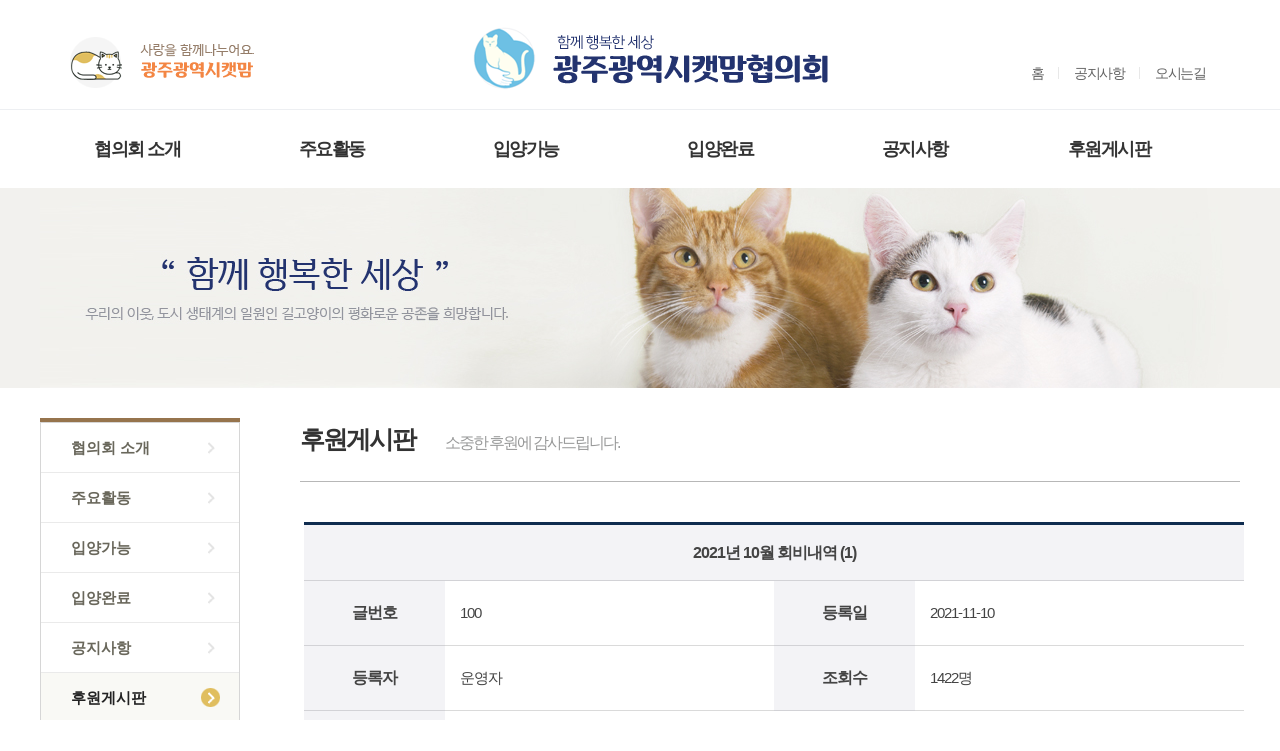

--- FILE ---
content_type: text/html
request_url: http://gjcatmom.com/board_data01/board_content.asp?board_idx=100&tname=board_data01&page1=2
body_size: 18860
content:

<!DOCTYPE html>
<title>광주캣맘협의회</title>
<head>
<meta http-equiv="Content-Language" content="ko">
<meta http-equiv="Content-Type" content="text/html; charset=euc-kr">
<meta http-equiv="expire" content="-1" />
<meta http-equiv="cache-control" content="no-cache" />
<meta http-equiv="pragma" content="no-cache" />
<meta http-equiv="X-UA-Compatible" content="IE=edge">
<meta name="robots" content="INDEX, FOLLOW" />
<meta name="Location" content="KR">
<meta name="Author" content="gjcatmom.com">
<meta name="author-date(date)" content="2018-11-01 10:20:53"/>
<meta name="keywords" content="광주캣맘협의회" />
<meta name="description" content="협회소개, 광주캣맘소식, 입양가능, 입양완료, 자유게시판, 후원게시판 " />
<meta name="subject" content="협회소개, 광주캣맘소식, 입양가능, 입양완료, 자유게시판, 후원게시판 " />
<meta name="title" content="광주캣맘협의회" />
<meta name="copyright" content="Copyrights  gjcatmom.com  All Rights Reserved" />
<meta name="publisher" content="entersoft.kr" />
<META name="keywords" content="협회소개, 광주캣맘소식, 입양가능, 입양완료, 자유게시판, 후원게시판 " /> 
<meta name="distribution"	content="Global" />

<!-- 트위터 -->
<meta name="twitter:card"			content="summary">
<meta name="twitter:title"			content="광주캣맘협의회">
<meta name="twitter:site"           content="광주캣맘협의회">
<meta name="twitter:creator"        content="엔터소프트(http://entersoft.kr)">
<meta name="twitter:image"          content="http://gjcatmom.com/images/button/btn_logo.png">
<meta name="twitter:description"    content="협회소개, 광주캣맘소식, 입양가능, 입양완료, 자유게시판, 후원게시판 ">

<!--페이스북 -->
<meta property="og:type"			content="website" />
<meta property="og:title"			content="광주캣맘협의회" />
<meta property="og:description"		content="협회소개, 광주캣맘소식, 입양가능, 입양완료, 자유게시판, 후원게시판  " />
<meta property="og:image"			content="http://gjcatmom.com/images/button/btn_logo.png" />

<!-- Google -->
<meta itemprop="name"				content="광주캣맘협의회">
<meta itemprop="description"		content="협회소개, 광주캣맘소식, 입양가능, 입양완료, 자유게시판, 후원게시판 ">
<meta itemprop="image"				content="http://gjcatmom.com/images/button/btn_logo.png">


<meta name="naver-site-verification" content=""/>
<meta name="viewport" content="user-scalable=no, initial-scale=1.0, maximum-scale=1.0, minimum-scale=1.0, width=device-width" />

<link rel="canonical" href="http://gjcatmom.com/board_data01/board_content.asp?board_idx=100&tname=board_data01&page1=2"> 
<link rel="stylesheet" href="//fonts.googleapis.com/earlyaccess/nanumgothic.css">
<link rel="shortcut icon" href="/images/icon/favicon.png" type="image/png"/>
</head>


<LINK href="/include/css/style.asp?mobile_chk=X" type=text/css rel=stylesheet>
<LINK href="/include/css/style_button.css" type=text/css rel=stylesheet>

<script type="text/javascript" src="/include/js/jquery-1.9.1.js"></script>
<Script type="text/JavaScript" src="/include/js/jquery-ui-1.10.3.custom.js"></script>
<SCRIPT type="text/javascript" src="/include/js/common.js"></SCRIPT>

<script type="text/javascript">
<!--
	function board_del_ok(url)
	{
		ans=confirm("글을 삭제하시겠습니까?");
		if(ans==true)
		{
			location.replace(url);
		}
	}
-->
</script>


<body>
<div id="header">




<script type="text/Javascript">
<!--

function fnc_login(form_name)
{
	var frm= document.getElementById(form_name);

	var id=frm.m_id.value;

	if((id.length<4) || (id.length>10))
	{
		alert("아이디는 4자 이상 10자 이하로 해 주세요 (공백 불포함)");
		frm.m_id.focus();
		return;
	}
	var pass=frm.m_passwd.value;
	if((pass.length<4) || (pass.length>10))
	{
		alert("패스워드는 4자이상 10자 이하로 입력해 주세요");
		frm.m_passwd.focus();
		return;
	}
	
	frm.action="/board_member/member_login_ok.asp";
	frm.submit();
}

-->
</script>

<style>

	/* top  */
	#header {width:100%;}
	
	#header .headerTop {width:100%; background-color:#f6f7f7; margin:0 auto; height:45px;}
	#header .headerTopNavi {width:1200px; margin:0 auto;}
	#header .headerTopNavi:after {content:""; display:block; clear:both;}
	#header .headerTop .headerTopBm {float:left; font-size:13px; letter-spacing:-1px; color:#5e5e5e; line-height:45px;}
	#header .headerTop .headerTopMenu {float:right; font-size:14px; letter-spacing:-1px; color:#444; padding:16px 0; line-height:13px;}
	#header .headerTop .headerTopMenu p {float:left; color:#444; padding:0 17px 0 16px; border-right:solid 1px #dadada;}
	#header .headerTop .headerTopMenu p.headerTopEnd {padding:0 5px 0 16px; border-right:none;}
	
	#header .headerLineNavi {clear:both; width:1200px; margin:0 auto;}
	#header .headerLineNavi:after {content:""; display:block; clear:both;}
	#header .headerLineNavi h1 {float:left; line-height:0; padding-left:195px;}
	
	#header .headerLineNavi .topBtn {float:left; width:227px; padding-left:10px;}
	
	#header .headerLineNavi ul {float:right; padding:67px 20px 0 0;}
	#header .headerLineNavi li {float:left; border-right:solid 1px #e8e8e8; padding:0 15px; line-height:12px;}
	#header .headerLineNavi li.headerEnd {border-right:none;}
	#header .headerLineNavi li a {display:block; color:#636363; font-size:14px; text-decoration:none; letter-spacing:-1.5px;}
	
	#headerMenu {clear:both; border-top:solid 1px #edeff2; position:relative;}
	#headerMenu .headerMenuNavi {width:1200px; margin:0 auto;}
	#headerMenu .headerMenuNavi:after {content:""; display:block; clear:both;}
	
	#mainMenu {width:1200px; padding:0; margin:0;}
	#mainMenu li {float:left; line-height:63px; width:16.2%; text-align:center;}
	#mainMenu li.mainMenuEnd {background:none; padding-right:0;}
	#mainMenu li a {display:block; color:#333; font-size:18px; text-decoration:none; line-height:50px; letter-spacing:-1.5px; font-weight:700; margin:14px 0; border:none;}
	#mainMenu li a:hover {display:block; text-decosration:none; color:#05a4bc; ine-height:50px; letter-spacing:-1px; margin:14px 20px;}

	#mainMenu > li:hover > ul {visibility: visible;}

	#mainMenu ul {visibility:hidden; position:absolute; top:55px; width:120px; border:solid 1px #666; padding:5px 15px 10px 15px; text-align:left; margin:0 30px 0 20px; border-radius:8px; background-color:#fff; z-index:5000;}

	#mainMenu li ul li {display:block; width:100%; text-align:left; background:none; margin:0; line-height:21px; padding:3px 0 0 0; border-bottom:solid 1px #ddd; letter-spacing:-1px;}
	#mainMenu li ul li.subMenuEnd {padding-bottom:0; border-bottom:none;}
	#mainMenu li ul li span {padding-left:10px;}
	#mainMenu li ul li a {display:block; font-size:13px; letter-spacing:-1px; color:#666; text-decoration:none; padding:3px 0 0 0; line-height:27px; background-color:none; margin:0;}
	#mainMenu li ul li a:hover {color:#fc7f2c; text-decoration:none; font-weight:none; width:100%; padding:3px 0 0 0; background-color:#fff; margin:0;}

	#mMenuClose, #mMenuIcon { display:none; }
	#mMenuClose, #mMenuIcon { display:none; }


</style>



<div id="header">	
    
    
    <div class="headerLine">
        <div class="headerLineNavi">
            <p class="topBtn"><img src="/images/button/btn_top_left.gif" /></p>
            <h1><a href="/default.asp"><img src="/images/button/btn_logo.png" /></a></h1>
            <ul>
                <li><a href="/default.asp">홈</a></li>
                <li><a href="/board_notice01/board_list.asp">공지사항</a></li>
                <li class="headerEnd"><a href="/board_intro/intro_road.asp">오시는길</a></li>
            </ul>
        </div>
    </div>
        
    
    <div id="headerMenu">
    	<div class="headerMenuNavi">
      
            
            <!-- 메인메뉴 시작 -->
            <ul id="mainMenu">
                <li><a href="/board_intro/intro_A1.asp">협의회 소개</a></li>
       		<li><a href="/board_gallery01/board_list.asp">주요활동</a></li>
        	<li><a href="/board_gallery02/board_list.asp?board_type=A">입양가능</a></li>
        	<li><a href="/board_gallery02/board_list.asp?board_type=B">입양완료</a></li>
            <li><a href="/board_notice01/board_list.asp">공지사항</a></li>
			<!--
            <li><a href="/board_free01/board_list.asp">자유게시판</a></li>
			-->
            <li><a href="/board_data01/board_list.asp">후원게시판</a></li>
        	</ul> 
            <!-- 메인메뉴 끝 -->
                        
    	</div>
	</div>  		
            
		
</div>




</div>

<div id="subNavi">

	<div id="subTop">
		<div class="subImg"><img src="/images/img/img_sub01.jpg" /></div>
    </div>
    <div id="subContainer">

           		<div id="subLeft">
            <ul>
            	<li><a href="/board_intro/intro_A1.asp" class=""><span>협의회 소개</span></a></li>
                <li><a href="/board_gallery01/board_list.asp" class=""><span>주요활동</span></a></li>
                <li><a href="/board_gallery02/board_list.asp?board_type=A" class=""><span>입양가능</span></a></li>
                <li><a href="/board_gallery02/board_list.asp?board_type=B" class=""><span>입양완료</span></a></li>
                <li><a href="/board_notice01/board_list.asp" class=""><span>공지사항</span></a></li>
				<!--
                <li><a href="/board_free01/board_list.asp" class=""><span>자유게시판</span></a></li>
				-->
                <li class="subLeftEnd"><a href="/board_data01/board_list.asp" class="selected"><span>후원게시판</span></a></li>
            </ul>

			<p class="subLeftBtn etcmenu">
				<span><a href="https://cafe.naver.com/catminder" target="_blank"><img src="/images/button/btn_sub_naver.gif" alt="네이버카페"></a></span>
				<span><a href="https://www.facebook.com/gjcatcare" target="_blank"><img src="/images/button/btn_sub_facebook.gif" alt="페이스북"></a></span>
			</p>
        </div>




        
       	<div id="subRight">
       		<h2>후원게시판<span>소중한 후원에 감사드립니다.</span></h2>
          	<div id="subPage">

            
            <!-- 내용 시작-->

			<table width="100%" border="0" cellpadding="0" cellspacing="0" class="tableList">
			<tr height=30>
				<th class="head_Gray_LBR" colspan='4'>2021년 10월 회비내역 (1)</th>
			</tr>
			<tr height="30"> 
				<th class="head_Gray_LB" width="15%">글번호</th>
				<td width="35%" class="list_LB_left">100</td>
				<th class="head_Gray_LB" width="15%">등록일</th>
				<td width="35%" class="list_LBR_left">2021-11-10</td>
			</tr>
			<tr height="30"> 
				<th class="head_Gray_LB">등록자</th>
				<td class="list_LB_left">운영자</td>
				<th class="head_Gray_LB">조회수</th>
				<td class="list_LBR_left">1422명</td>
			</tr>
			<tr height="30"> 
				<th class="head_Gray_LB">다운로드</th>
				<td colspan='3' class="list_LBR_left">						
					
					<b><a href="/include/asp/file_down.asp?fname=2110월결산_3.jpg&fpath=board_data01/202111/">2110월결산_3.jpg</a></b>&nbsp;&nbsp;
					
					<b><a href="/include/asp/file_down.asp?fname=2110월결산_4.jpg&fpath=board_data01/202111/">2110월결산_4.jpg</a></b>&nbsp;&nbsp;
					
					<b><a href="/include/asp/file_down.asp?fname=2110월결산_5.jpg&fpath=board_data01/202111/">2110월결산_5.jpg</a></b>&nbsp;&nbsp;
					
					<b><a href="/include/asp/file_down.asp?fname=2110월결산_6.jpg&fpath=board_data01/202111/">2110월결산_6.jpg</a></b>&nbsp;&nbsp;
					
				</td>
			</tr>
			<tr style="height:250px;">
				<td valign='top' colspan='4' class="list_LBR_left">
					<div style="padding:10px 5px;" class="vw_content">


  
			<img src="/file_data/board_data01/202111/2110월결산_3.jpg"><br><br>
  
			<img src="/file_data/board_data01/202111/2110월결산_4.jpg"><br><br>
  
			<img src="/file_data/board_data01/202111/2110월결산_5.jpg"><br><br>
  
			<img src="/file_data/board_data01/202111/2110월결산_6.jpg"><br><br>
  

					<p>2021년 10월 회비내역</p>
					</div>
				</td>
			</tr>
			</table>

  
			<Br>
			<table width="100%" border="0" cellpadding="0" cellspacing="0" class="tableList">
			<tr height=30>
				<Th width="15%"> 이전글 </th>
				<td width="85%"> 
					
					<a href="board_content.asp?board_idx=101&tname=board_data01">2021년 10월 결산내역</a>
					
				</td>
			</tr>

			<tr height=30>
				<Th> 다음글 </th>
				<td> 
					
					<a href="board_content.asp?board_idx=99&tname=board_data01">2021년 10월 회비내역 (2)</a>
					
				</td>
			</tr>
			</table>					


			<div class="alignRight">
				<a href="board_list.asp?page="><span class="btn_m_navy01">목록 <img src="/images/icon/icon_btn.png" /></span></a>
			</div>


			

<script type="Text/Javascript">
<!--

function fnc_reply(form_name)
{
	var frm= document.getElementById(form_name);

	//작성자 이름
	if(!frm.reply_name.value)
	{
		alert("작성자를 입력해주세요~!@");
		frm.reply_name.focus();
		return;
	}

	//비밀번호
	if(!frm.reply_pwd.value)
	{
		alert("비밀번호를 꼭 입력해주세요");
		frm.reply_pwd.focus();
		return;
	}
	
	if(frm.reply_pwd.value.length<4)
	{
		alert("비밀번호는 4글자 이상으로 입력해 주세요.");
		frm.reply_pwd.focus();
		return;
	}

	//텍스트
	if(!frm.reply_contents.value)
	{
		alert("댓글 내용을을 입력해주세요");
		frm.reply_contents.focus();
		return;
	}

	
	
	if(frm.txtCaptcha.value.length!=4)
	{
		alert("자동글쓰기 방지를 위한 숫자 4자리를 정확히 입력해 주세요!");
		frm.txtCaptcha.focus();
		return;
	}

	
	
	frm.action = "/include/asp/reply_regist_ok.asp";
	frm.submit();
}



function fnc_block_regist(ip_url)
{
	ans=confirm("현재 댓글 IP를 홈페이지 접속 차단하시겠습니까?");
	if (ans==true)
	{
		location.href=ip_url;
	}
}


-->
</script>

		<div style="margin-top:20px;"></div>

		<form id="frm_reply" name="frm_reply" method="post">
		<input type="hidden" name="tname" value="board_data01">
		<input type="hidden" name="board_idx" value="100">
		<input type="hidden" name="reply_idx" value="">
		<input type="hidden" name="page" value="">
		<input type="hidden" name="nowblock" value="">
		<input type="hidden" name="rtn_url" value="/board_data01/board_content.asp">
		<input type="hidden" name="reply_mode" value="NEW">
		<input type="hidden" name="reply_admin_chk" value="0">

		<table border="0"  cellpadding="0" cellspacing="0" width="100%" class='tableList'>		
		<tr height="35">
			<th class="Wid25 mWid25">작성자</th>
			<td class="Wid75 mWid75">				
				<input type="text" id="reply_name" name="reply_name" class='txtbox Wid20 mWid50' value="">
			</td>
		</tr>
		<tr height="35">
			<th>비밀번호</th>
			<td><input type="password" id="reply_pwd" name="reply_pwd" class='txtbox Wid20 mWid50' value=""></td>
		</tr>
		
		<tr height="35">
			<th>자동글 방지</th>
			<td>
				<input type="text" class="txtbox Wid20 mWid50" name="txtCaptcha" id="txtCaptcha" value="" style="vertical-align:middle"/>
				<img src="/include/asp/captcha.asp" id="imgCaptcha" width='80' height='20' align="absmiddle" style="padding-top:3px;vertical-align:middle"/>&nbsp;
				<a href="javascript:void(0);" onclick="RefreshImage('imgCaptcha');"><img src="/images/button/btn_reset.gif" class='img_middle'></a>
				&nbsp;
				<font color='red'> (자동글 방지 기능입니다.)</font>
			</td>
		</tr>
		
		<tr>
			<th>내용</th>
			<td>
				<textarea name="reply_contents" style='height:50px;' class='Wid98 mWid98'></textarea>				
			</td>
		</tr>
		<tr>
			<td colspan='3'>
				<div class='alignRight'>					
					<span onclick="fnc_reply('frm_reply');" class='btn_m_navy01' style="padding:10px 10px 10px 10px;">
					댓글달기 <img src="/images/icon/icon_btn.png" />
					
					</span>
				</div>
			</td>
		</table>
		</form>

		<div style="margin-top:20px;"></div>

		<table border="0" cellpadding="0" cellspacing="0" width="100%" class='tableList'>
  
  
			
			<tr height=30>
				<td colspan='4'> &nbsp;</td>	
			</tr>
  
  		  		
			</table>
			
			

			<!--내용끝-->

            </div>
       </div>
    </div>
    
</div>





<div >


<style>

	#mainBanner {clear:both; padding:45px 0 40px 0;}
	#mainBanner ul {width:1100px; margin:0 auto; }
	#mainBanner ul:after {content:""; display:block; clear:both;}
	#mainBanner li {float:left; padding:0 30px; background:url(../images/bg/bg_bn.gif) right no-repeat; padding:0 30px; line-height:50px;}
	#mainBanner li.mainBannerEnd {background:none;}
		
	#footer {clear:both; background:url(../images/bg/bg_footer.gif) top left repeat-x; height:225px;}
	#footer ul {margin:0 auto; width:1200px; line-height:61px;}
	#footer ul li {float:right; background:url(../images/bg/bg_bt_line.gif) right no-repeat; padding:0 24px;}
	#footer ul li.footerEnd {background:none; padding:0 24px;}
	#footer ul li.footerTop {background:none; padding:0;}
	#footer ul li a {display:block; font-size:15px; font-weight:700; color:#3d4855; text-decoration:none; letter-spacing:-1.5px;}
	#footer ul li a:hover {color:#999; text-decoration:none; font-weight:none;}
	
	#footer .footerNavi {clear:both; width:1200px; margin:0 auto; padding-top:40px;}
	#footer .footerNavi:after {content:""; display:block; clear:both;}
	
	#footer p.footerCr {float:left; color:#444; font-size:13px; letter-spacing:-.5px; line-height:23px;}
	#footer p.footerCr span {display:block; color:#444; font-weight:600; padding-top:10px;}
	#footer p.footerLogo {float:left; padding-right:50px;}

</style>


<div id="mainBanner">
	<ul>
        <li><a href="http://www.gwangju.go.kr" target="_blank"><img src="/images/button/btn_bn01.gif"/></a></li>
        <li><A href="http://kcanimal.or.kr" target="_blank"><img src="/images/button/btn_bn02.gif"/></a></li>
		<li><A href="https://www.acrc.go.kr/" target="_blank"><img src="/images/button/btn_bn24.gif"/></a></li>
        <li class="mainBannerEnd"><A href="http://animal.go.kr" target="_blank"><img src="/images/button/btn_bn03.gif"/></a></li>
    </ul>
</div>





<div id="footer">
	<ul>
    	<li class="footerTop"><a href="#header"><img src="/images/button/btn_bt_top.gif"/></a></li>
    	<li><a href="/admin">관리자</a></li>
        <li class="footerEnd"><a href="/board_agree/board_agree03.asp">이메일수집거부</a></li>
        <li><a href="/board_agree/board_agree02.asp">개인정보처리방침</a></li>
    	<li><a href="/board_agree/board_agree01.asp">이용약관</a></li>

  	</ul>
        
	<div class="footerNavi"> 
    	<p class="footerLogo"><img src="/images/button/btn_logo.gif"/></p>
        <p class="footerCr">광주광역시&nbsp;동구&nbsp;예술길&nbsp;31-3,&nbsp;4층,&nbsp;비영리민간단체&nbsp;제2016-광주광역시-19호,<br>전화&nbsp;:&nbsp;062-224-3263,&nbsp;팩스&nbsp;:&nbsp;062-224-3263,&nbsp;gjcatmom@gmail.com<br>COPYRIGHT&nbsp;ⓒ&nbsp;2020&nbsp;광주캣맘협의회&nbsp;ALL&nbsp;RIGHTS&nbsp;RESERVED.</p>
	</div>
</div>
</div>
</body>
</html>

--- FILE ---
content_type: text/css
request_url: http://gjcatmom.com/include/css/style.asp?mobile_chk=X
body_size: 4956
content:


html, body {margin:0px; padding:0px; color:#444; font:14px/1.4em Verdana, Arial, sans-serif;}
body,div,dl,dt,dd,ul,ol,li,h1,h2,h3,h4,form,fieldset,p,a,button,checkbox { margin:0px;padding:0px; }

li{list-style:none;}
img { border:0px;vertical-align:top; }
.img_middle { border:0px;vertical-align:middle; }
.hidden{display:none;}

/* 일반 링크 스타일 ******************************/
a:link { color: #222222; text-decoration: none; }
a:visited {color: #222222; text-decoration: none;}
a:hover { color: #bababa; text-decoration: none;}


/* 효과 ******************************/
.etcmenu a.etc_txt img{-ms-filter: "progid:DXImageTransform.Microsoft.Alpha(Opacity=100)";filter: progid:DXImageTransform.Microsoft.Alpha(Opacity=100);opacity: 1;}
.etcmenu a:hover img{-ms-filter: "progid:DXImageTransform.Microsoft.Alpha(Opacity=70)";filter: progid:DXImageTransform.Microsoft.Alpha(Opacity=70);opacity: .7;}

/* Form 태그 설정 ******************************/
.txtbox {height:22px;line-height:22px;border:1px solid #828282;}

select.txtbox, input[type="file"] {
  height:26px;
  line-height: 30px;
  background-color:white;
}


.alignCenter {text-align:center;}
.alignRight {text-align:right;}
.alignLeft {text-align:left;}





	.vw_content img {max-width: 880px;height:auto;}

	.Wid05 { width: 5%;}
	.Wid10 { width: 10%;}
	.Wid15 { width: 10%;}
	.Wid20 { width: 20%;}
	.Wid25 { width: 20%;}
	.Wid30 { width: 30%;}
	.Wid35 { width: 35%;}
	.Wid40 { width: 40%;}
	.Wid50 { width: 50%;}
	.Wid60 { width: 60%;}
	.Wid65 { width: 65%;}
	.Wid70 { width: 70%;}
	.Wid80 { width: 80%;}
	.Wid90 { width: 90%;}
	.Wid98 { width: 98%;}


	.tableSearch {text-align:left; margin-bottom:10px; width:100%;}
	.tableSearch:after {content:""; display:block; clear:both;}
	.tableSearch p.tableSearchBox {float:left; margin-right:4px;}
	.tableSearch select {border:solid 1px #ddd; height:35px; color:#666; padding-left:10px; width:99%; font-family: '맑은 고딕', sans-serif; letter-spacing:-1px;}
	.tableSearch input {border:solid 1px #ddd; height:31px; color:#868686; padding-left:10px; width:99%; font-family: '맑은 고딕', sans-serif; letter-spacing:-1px;}
	.tableSearch p.tableSearchBtn {float:left; background-color:#333; color:#fff; line-height:35px; width:63px; letter-spacing:-1px; text-align:center; font-size:13px; cursor:pointer;}

	table.tableList {clear:both; text-align:left; margin:0 auto; margin-bottom:20px; border-top:solid 3px #0f2c4f; border-bottom:solid 2px #dedee1; font-size:15px; width:100%;color:#444; }
	table.tableList th {background-color:#f3f3f6; line-height:19px; padding:18px 5px 18px 5px; font-weight:700; font-size:16px; border-bottom:solid 1px #d2d2d6; letter-spacing:-1px;text-align:center;}
	table.tableList td {border-bottom:solid 1px #dadada; font-weight:normal; line-height:23px; padding:20px 15px 21px 15px; letter-spacing:-1px;}
	table.tableList .tableRight {border-right:solid 1px #d2d2d6;}
	table.tableList .tableLeft {border-left:solid 1px #d2d2d6;}
	table.tableList .tableBoth {border-right:solid 1px #d2d2d6; border-left:solid 1px #d2d2d6;}


	/* 서브 ******************************/
	#subNavi {position:relative; width:100%; text-align:center; z-index:0; *zoom:1;}
	#subNavi:after {content:""; clear:both; display:block; height:0; visibility:none;}

	#subTop {background-color:#f2f1ee;}
	#subTop .subImg {text-align:center; margin:0 auto; *zoom:1;}

	#subContainer {width:1200px; margin:0 auto; z-index:100; *zoom:1;}
	#subContainer:after {content:""; clear:both; display:block; height:0; visibility:none;}

	#subLeft {float:left; width:200px; margin:30px 0 80px 0; border-top:solid 4px #96744d;}
	#subLeft ul { border:solid 1px #d6d6d6; }
	#subLeft li {line-height:50px; text-align:left;}
	#subLeft li a {display:block; font-size:15px; text-decoration:none; background:url(/images/bg/bg_left.gif) no-repeat; color:#69675b; font-weight:600; padding-left:30px;}
	#subLeft li a:hover {color:#a88446; background:url(/images/bg/bg_left.gif) no-repeat; font-weight:bold; text-decoration:none;}
	#subLeft li a.selected {color:#222; background:url(/images/bg/bg_left_a.gif) no-repeat; font-weight:bold; text-decoration:none;}

	#subLeft p.subLeftBtn {padding-top:20px;}
	#subLeft p.subLeftBtn span {display:block; padding-bottom:3px;}

	#subRight {float:right; width:940px; margin:30px 0 50px 0;}
	#subRight h2 {font-size:25px; font-weight:600; text-align:left; border-bottom:solid 1px #b7b7b7; height:51px; letter-spacing:-2px; color:#333; padding-top:12px;}
	#subRight h2 span {font-size:16px; font-weight:500; color:#999a9a; padding-left:30px;}


	#subPage {line-height:30px; width:940px; text-align:center; margin:40px 0 80px 4px; font-size:14px;}
	#subPage:after {content:""; clear:both; display:block; height:0; visibility:none;}
	#subPage h3 {font-size:26px; font-weight:600; color:#f15847; letter-spacing:-2px; padding-bottom:10px;}



